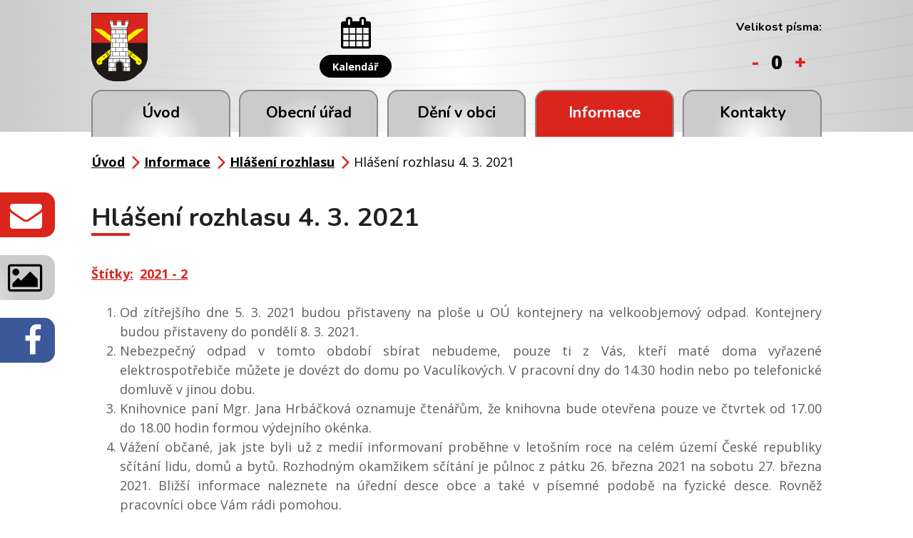

--- FILE ---
content_type: text/html; charset=utf-8
request_url: https://www.obechradcany.cz/hlaseni-rozhlasu/hlaseni-rozhlasu-4-3-2021
body_size: 7391
content:
<!DOCTYPE html>
<html lang="cs" data-lang-system="cs">
	<head>



		<!--[if IE]><meta http-equiv="X-UA-Compatible" content="IE=EDGE"><![endif]-->
			<meta name="viewport" content="width=device-width, initial-scale=1, user-scalable=yes">
			<meta http-equiv="content-type" content="text/html; charset=utf-8" />
			<meta name="robots" content="index,follow" />
			<meta name="author" content="Antee s.r.o." />
			<meta name="description" content="
Od zítřejšího dne 5. 3. 2021 budou přistaveny na ploše u OÚ kontejnery na velkoobjemový odpad. Kontejnery budou přistaveny do pondělí 8. 3. 2021. 
Nebezpečný odpad v tomto období sbírat nebudeme, pouze ti z Vás, kteří maté doma vyřazené elektrospotřebiče můžete je dovézt do domu po Vaculíkových. V pracovní dny do 14.30 hodin nebo po telefonické domluvě v jinou dobu.
Knihovnice paní Mgr. Jana Hrbáčková oznamuje čtenářům, že knihovna bude otevřena pouze ve čtvrtek od 17.00 do 18.00 hodin formou výdejního okénka.
Vážení občané, jak jste byli už z medií informovaní proběhne v letošním roce na celém území České republiky sčítání lidu, domů a bytů. Rozhodným okamžikem sčítání je půlnoc z pátku 26. března 2021 na sobotu 27. března 2021. Bližší informace naleznete na úřední desce obce a také v písemné podobě na fyzické desce. Rovněž pracovníci obce Vám rádi pomohou.
" />
			<meta name="keywords" content="Obec Hradčany" />
			<meta name="viewport" content="width=device-width, initial-scale=1, user-scalable=yes" />
<title>Hlášení rozhlasu 4. 3. 2021 | Obec Hradčany</title>

		<link rel="stylesheet" type="text/css" href="https://cdn.antee.cz/jqueryui/1.8.20/css/smoothness/jquery-ui-1.8.20.custom.css?v=2" integrity="sha384-969tZdZyQm28oZBJc3HnOkX55bRgehf7P93uV7yHLjvpg/EMn7cdRjNDiJ3kYzs4" crossorigin="anonymous" />
		<link rel="stylesheet" type="text/css" href="/style.php?nid=SlFKRw==&amp;ver=1768399196" />
		<link rel="stylesheet" type="text/css" href="/css/libs.css?ver=1768399900" />
		<link rel="stylesheet" type="text/css" href="https://cdn.antee.cz/genericons/genericons/genericons.css?v=2" integrity="sha384-DVVni0eBddR2RAn0f3ykZjyh97AUIRF+05QPwYfLtPTLQu3B+ocaZm/JigaX0VKc" crossorigin="anonymous" />

		<script src="/js/jquery/jquery-3.0.0.min.js" ></script>
		<script src="/js/jquery/jquery-migrate-3.1.0.min.js" ></script>
		<script src="/js/jquery/jquery-ui.min.js" ></script>
		<script src="/js/jquery/jquery.ui.touch-punch.min.js" ></script>
		<script src="/js/libs.min.js?ver=1768399900" ></script>
		<script src="/js/ipo.min.js?ver=1768399889" ></script>
			<script src="/js/locales/cs.js?ver=1768399196" ></script>

			<script src='https://www.google.com/recaptcha/api.js?hl=cs&render=explicit' ></script>

		<link href="/uredni-deska-archiv-do-roku-2015?action=atom" type="application/atom+xml" rel="alternate" title="Úřední deska - archiv do roku 2015">
		<link href="/aktuality?action=atom" type="application/atom+xml" rel="alternate" title="Aktuality">
		<link href="/akce-2016?action=atom" type="application/atom+xml" rel="alternate" title="Akce 2016">
		<link href="/uredni-deska?action=atom" type="application/atom+xml" rel="alternate" title="Úřední deska">
		<link href="/akce-2017?action=atom" type="application/atom+xml" rel="alternate" title="Akce 2017">
		<link href="/akce-2018?action=atom" type="application/atom+xml" rel="alternate" title="Akce 2018 ">
		<link href="/akce-2019?action=atom" type="application/atom+xml" rel="alternate" title="Akce 2019">
		<link href="/hlaseni-rozhlasu?action=atom" type="application/atom+xml" rel="alternate" title="Hlášení rozhlasu">
		<link href="/akce-2020?action=atom" type="application/atom+xml" rel="alternate" title="Akce 2020">
		<link href="/akce-2021?action=atom" type="application/atom+xml" rel="alternate" title="Akce 2021">
		<link href="/akce-2022?action=atom" type="application/atom+xml" rel="alternate" title="Akce 2022">
		<link href="/akce-2023?action=atom" type="application/atom+xml" rel="alternate" title="Akce 2023">
		<link href="/akce-2024?action=atom" type="application/atom+xml" rel="alternate" title="Akce 2024">
<link rel="preload" href="https://fonts.googleapis.com/css?family=Nunito:400,700%7COpen+Sans:400,700&amp;subset=latin-ext" as="font">
<link href="https://fonts.googleapis.com/css?family=Nunito:400,700%7COpen+Sans:400,700&amp;subset=latin-ext" rel="stylesheet">
<link href="/image.php?nid=1020&amp;oid=6836885" rel="icon" type="image/png">
<link rel="shortcut icon" href="/image.php?nid=1020&amp;oid=6836885">
<link rel="preload" href="/image.php?nid=1020&amp;oid=6836877" as="image">
<script>
//posun paticky
ipo.api.live('#ipocopyright', function(el) {
$(el).insertAfter("#ipocontainer");
});
//posun fulltext
ipo.api.live('.fulltextSearchForm', function(el) {
$(el).prependTo("#ipoheader .header-item-fulltext");
});
//posun pismo
ipo.api.live('.font-enlargement', function(el) {
$(el).prependTo("#ipoheader .header-item-pismo");
});
//změna textu pismo
ipo.api.live('.font-enlargement .newsheader', function(el) {
$(el).text("Velikost písma:");
});
//změna textu pismo
ipo.api.live('.font-enlargement .font-smaller', function(el) {
$(el).text("-");
});
//změna textu pismo
ipo.api.live('.font-enlargement .font-default', function(el) {
$(el).text("0");
});
//změna textu pismo
ipo.api.live('.font-enlargement .font-bigger', function(el) {
$(el).text("+");
});
//posun pocitadlo
ipo.api.live('#ipoCounter', function(el) {
$(el).appendTo("#ipocopyright .hodiny");
});
//pridani backlink
ipo.api.live('.backlink', function(el) {
$(el).addClass("action-button");
});
</script>
<script type="text/javascript">
$(document).ready(function(){
$("#page2880540 .dates .box-by-content").text("Datum: ");
});
</script>
	</head>

	<body id="page6867326" class="subpage6867326 subpage6743196"
			
			data-nid="1020"
			data-lid="CZ"
			data-oid="6867326"
			data-layout-pagewidth="1024"
			
			data-slideshow-timer="3"
			 data-ipo-article-id="529672" data-ipo-article-tags="2021 - 2"
						
				
				data-layout="responsive" data-viewport_width_responsive="1024"
			>



						<div id="ipocontainer">

			<div class="menu-toggler">

				<span>Menu</span>
				<span class="genericon genericon-menu"></span>
			</div>

			<span id="back-to-top">

				<i class="fa fa-angle-up"></i>
			</span>

			<div id="ipoheader">

				<div class="layout-container flex-container header__inner">
	<div class="header-item">
		<a href="/" class="header-logo"><img src="/image.php?nid=1020&amp;oid=6838224&amp;width=79&amp;height=96" width="79" height="96" alt="Logo-min.png"></a>
	</div>
	<div class="header-item header-map">
		<a href="https://goo.gl/maps/ygPy4EGxkqw" target="_blank">
			<img src="/image.php?nid=1020&amp;oid=7071189" alt="map Obec Hradčany">
		</a>
	</div>
	<div class="header-item header-calendar">
		<a href="/kalendar">
			<i class="fa fa-calendar"></i>
			<span class="action-button">Kalendář</span>
		</a>
	</div>
	<div class="header-item header-item-fulltext"></div>
	<div class="header-item header-item-pismo"></div>
</div>


<div class="fixed animated fadeIn">
	<a href="/kontakty">
		<i class="fa fa-envelope"></i><span>Napište nám</span>
	</a>
	<a href="/fotogalerie">
		<i class="fa fa-image"></i><span>Fotogalerie</span>
	</a>
	<a href="https://www.facebook.com/profile.php?id=100066759608998">
		<i class="fa fa-facebook"></i><span>Facebook</span>
	</a>
</div><div class="font-enlargement">
	<h4 class="newsheader">
		Změna velikosti písma
	</h4>
	<div class="newsbody">
		<a class="font-smaller" id="font-resizer-smaller">Menší<span class="font-icon"></span></a>
		<a class="font-default" id="font-resizer-default">Standardní</a>
		<a class="font-bigger" id="font-resizer-bigger">Větší<span class="font-icon"></span></a>
	</div>
</div>
<script >

	$(document).ready(function() {
		app.index.changeFontSize(
				'ipopage',
				document.getElementById('font-resizer-smaller'),
				document.getElementById('font-resizer-default'),
				document.getElementById('font-resizer-bigger')
		);
	});
</script>
			</div>

			<div id="ipotopmenuwrapper">

				<div id="ipotopmenu">
<h4 class="hiddenMenu">Horní menu</h4>
<ul class="topmenulevel1"><li class="topmenuitem1 noborder" id="ipomenu6607273"><a href="/">Úvod</a></li><li class="topmenuitem1" id="ipomenu81005"><a href="/obecni-urad">Obecní úřad</a><ul class="topmenulevel2"><li class="topmenuitem2" id="ipomenu6607396"><a href="/popis-uradu-samosprava">Popis úřadu</a></li><li class="topmenuitem2" id="ipomenu4939128"><a href="/uredni-deska">Úřední deska</a></li><li class="topmenuitem2" id="ipomenu5548532"><a href="/rozpocet-a-rozpoctova-opatreni">Rozpočet a rozpočtová opatření</a></li><li class="topmenuitem2" id="ipomenu2846630"><a href="/verejne-zakazky">Veřejné zakázky</a></li><li class="topmenuitem2" id="ipomenu6860976"><a href="/dotace-prijate-a-poskytnute">Dotace přijaté a poskytnuté</a><ul class="topmenulevel3"><li class="topmenuitem3" id="ipomenu4800913"><a href="/dotace-poskytnute">Dotace poskytnuté</a></li><li class="topmenuitem3" id="ipomenu2846633"><a href="/dotace-prijate">Dotace přijaté</a></li></ul></li><li class="topmenuitem2" id="ipomenu6607404"><a href="/vyhlasky-zakony">Vyhlášky a zákony</a></li><li class="topmenuitem2" id="ipomenu9509758"><a href="/zapisy-zasedani-zastupitelstva-obce">Usnesení zastupitelstva obce</a></li><li class="topmenuitem2" id="ipomenu4034623"><a href="/povinne-zverejnovane-informace">Povinně zveřejňované informace</a></li><li class="topmenuitem2" id="ipomenu81008"><a href="/poskytovani-informaci-prijem-podani">Poskytování informací, příjem podání</a></li><li class="topmenuitem2" id="ipomenu6294153"><a href="/osobni-udaje">Osobní údaje</a></li><li class="topmenuitem2" id="ipomenu6350719"><a href="/gdpr">GDPR</a></li><li class="topmenuitem2" id="ipomenu8123912"><a href="https://cro.justice.cz/" target="_blank">Registr oznámení</a></li><li class="topmenuitem2" id="ipomenu81011"><a href="/elektronicka-podatelna">Elektronická podatelna</a></li></ul></li><li class="topmenuitem1" id="ipomenu6607275"><a href="/deni-v-obci">Dění v obci</a><ul class="topmenulevel2"><li class="topmenuitem2" id="ipomenu10889508"><a href="/audit-family-friendly-community">Audit Family Friendly Community</a></li><li class="topmenuitem2" id="ipomenu6075975"><a href="/akce-archiv">Akce archiv</a><ul class="topmenulevel3"><li class="topmenuitem3" id="ipomenu11078249"><a href="/akce-2024">Akce 2024</a></li><li class="topmenuitem3" id="ipomenu10077214"><a href="/akce-2023">Akce 2023</a></li><li class="topmenuitem3" id="ipomenu9027052"><a href="/akce-2022">Akce 2022</a></li><li class="topmenuitem3" id="ipomenu8347280"><a href="/akce-2021">Akce 2021</a></li><li class="topmenuitem3" id="ipomenu7353274"><a href="/akce-2020">Akce 2020</a></li><li class="topmenuitem3" id="ipomenu6857581"><a href="/akce-2019">Akce 2019</a></li><li class="topmenuitem3" id="ipomenu6075962"><a href="/akce-2018">Akce 2018 </a></li><li class="topmenuitem3" id="ipomenu5448390"><a href="/akce-2017">Akce 2017</a></li><li class="topmenuitem3" id="ipomenu4219205"><a href="/akce-2016">Akce 2016</a></li></ul></li><li class="topmenuitem2" id="ipomenu6743200"><a href="/kalendar">Kalendář</a></li><li class="topmenuitem2" id="ipomenu2880540"><a href="/aktuality">Aktuality</a></li><li class="topmenuitem2" id="ipomenu8895309"><a href="https://www.virtualtravel.cz/export/hradcany-okres-prerov" target="_top">Virtuální prohlídka obce</a></li><li class="topmenuitem2" id="ipomenu2880673"><a href="/fotogalerie">Fotogalerie</a></li><li class="topmenuitem2" id="ipomenu1579999"><a href="/hradcanske-rozhledy">Hradčanské rozhledy</a><ul class="topmenulevel3"><li class="topmenuitem3" id="ipomenu9582115"><a href="/o-hradcanskych-rozhledech">O Hradčanských rozhledech</a></li><li class="topmenuitem3" id="ipomenu9582104"><a href="/archiv-hradcanskych-rozhledu">Archiv Hradčanských rozhledů</a></li></ul></li><li class="topmenuitem2" id="ipomenu10709187"><a href="/mikroregionalni-listy">Mikroregionální listy</a></li><li class="topmenuitem2" id="ipomenu1268516"><a href="http://www.obechradcany.cz/knihovna/" target="_blank">Obecní knihovna</a></li><li class="topmenuitem2" id="ipomenu84712"><a href="/spolky-a-kluby">Spolky a kluby</a><ul class="topmenulevel3"><li class="topmenuitem3" id="ipomenu7197058"><a href="/enduro-trat-drevohostice-spolek">ENDURO TRAŤ DŘEVOHOSTICE</a></li><li class="topmenuitem3" id="ipomenu7197050"><a href="/ksh">Klub seniorů Hradčany</a></li><li class="topmenuitem3" id="ipomenu6750437"><a href="/rybari-hradcany">Rybáři Hradčany</a></li><li class="topmenuitem3" id="ipomenu1269072"><a href="http://www.obechradcany.cz/hasici/" target="_blank">SDH Hradčany</a></li><li class="topmenuitem3" id="ipomenu84714"><a href="/sk-hradcany">SK Hradčany 1996</a></li><li class="topmenuitem3" id="ipomenu6750436"><a href="/stk-hradcany">Stolní tenis Hradčany</a></li><li class="topmenuitem3" id="ipomenu7196943"><a href="/x-trail-rychlohrad-zs">X-TRAIL RychloHrad</a></li><li class="topmenuitem3" id="ipomenu1397501"><a href="/zo-czs">ZO ČZS</a></li><li class="topmenuitem3" id="ipomenu11741253"><a href="/hradcanek-zs">Hradčánek z.s.</a></li></ul></li></ul></li><li class="topmenuitem1 active" id="ipomenu6743196"><a href="/informace">Informace</a><ul class="topmenulevel2"><li class="topmenuitem2" id="ipomenu81006"><a href="/zakladni-informace">Základní informace</a></li><li class="topmenuitem2" id="ipomenu3265543"><a href="/samosprava">Samospráva</a></li><li class="topmenuitem2" id="ipomenu7028385"><a href="/zadost-o-pripojeni-do-opticke-site">Optická síť v Hradčanech</a></li><li class="topmenuitem2" id="ipomenu6750469"><a href="/poplatky">Poplatky</a></li><li class="topmenuitem2" id="ipomenu6983333"><a href="/smlouva-o-odvadeni-odpadnich-vod">Smlouva o odvádění odpadních vod</a></li><li class="topmenuitem2" id="ipomenu8305835"><a href="/mapovy-portal-obce-hrad">Mapový portál obce Hradčany</a></li><li class="topmenuitem2" id="ipomenu6607353"><a href="/svoz-odpadu">Svoz odpadu</a></li><li class="topmenuitem2" id="ipomenu9289468"><a href="/krizova-rizeni">Krizová řízení</a></li><li class="topmenuitem2" id="ipomenu6870927"><a href="/overovani-podpisu-a-vidimace">Ověřování podpisu a vidimace</a></li><li class="topmenuitem2" id="ipomenu2501339"><a href="/strategicke-dokumenty">Strategické dokumenty</a><ul class="topmenulevel3"><li class="topmenuitem3" id="ipomenu6750472"><a href="/uzemni-plan">Územní plán</a></li><li class="topmenuitem3" id="ipomenu6750479"><a href="/krizovy-plan">Krizový plán</a></li><li class="topmenuitem3" id="ipomenu6750485"><a href="/strategicky-plan">Strategický plán</a></li></ul></li><li class="topmenuitem2" id="ipomenu6868557"><a href="/aktuality?action=addSubscriber" target="_top">Přihlášení k odběru</a></li></ul></li><li class="topmenuitem1" id="ipomenu6607280"><a href="/kontakty">Kontakty</a></li></ul>
					<div class="cleartop"></div>
				</div>
			</div>
			<div id="ipomain">
				
				<div id="ipomainframe">
					<div id="ipopage">
<div id="iponavigation">
	<h5 class="hiddenMenu">Drobečková navigace</h5>
	<p>
			<a href="/">Úvod</a> <span class="separator">&gt;</span>
			<a href="/informace">Informace</a> <span class="separator">&gt;</span>
			<a href="/hlaseni-rozhlasu">Hlášení rozhlasu</a> <span class="separator">&gt;</span>
			<span class="currentPage">Hlášení rozhlasu 4. 3. 2021</span>
	</p>

</div>
						<div class="ipopagetext">
							<div class="blog view-detail content">
								
								<h1>Hlášení rozhlasu 4. 3. 2021</h1>

<div id="snippet--flash"></div>
								
																	

<hr class="cleaner">


		<div class="tags table-row auto type-tags">
		<a class="box-by-content" href="/hlaseni-rozhlasu/hlaseni-rozhlasu-4-3-2021?do=tagsRenderer-clearFilter" title="Ukázat vše">Štítky:</a>
		<ul>

			<li><a href="/hlaseni-rozhlasu/hlaseni-rozhlasu-4-3-2021?tagsRenderer-tag=2021+-+2&amp;do=tagsRenderer-filterTag" title="Filtrovat podle 2021 - 2">2021 - 2</a></li>
		</ul>
	</div>
	

<hr class="cleaner">

<div class="article">
	

	<div class="paragraph text clearfix">
<ol>
<li style="text-align: justify;">Od zítřejšího dne 5. 3. 2021 budou přistaveny na ploše u OÚ kontejnery na velkoobjemový odpad. Kontejnery budou přistaveny do pondělí 8. 3. 2021. </li>
<li style="text-align: justify;">Nebezpečný odpad v tomto období sbírat nebudeme, pouze ti z Vás, kteří maté doma vyřazené elektrospotřebiče můžete je dovézt do domu po Vaculíkových. V pracovní dny do 14.30 hodin nebo po telefonické domluvě v jinou dobu.</li>
<li style="text-align: justify;">Knihovnice paní Mgr. Jana Hrbáčková oznamuje čtenářům, že knihovna bude otevřena pouze ve čtvrtek od 17.00 do 18.00 hodin formou výdejního okénka.</li>
<li style="text-align: justify;">Vážení občané, jak jste byli už z medií informovaní proběhne v letošním roce na celém území České republiky sčítání lidu, domů a bytů. Rozhodným okamžikem sčítání je půlnoc z pátku 26. března 2021 na sobotu 27. března 2021. Bližší informace naleznete na úřední desce obce a také v písemné podobě na fyzické desce. Rovněž pracovníci obce Vám rádi pomohou.</li>
</ol>	</div>
		
<div id="snippet--images"><div class="images clearfix">

	</div>
</div>


<div id="snippet--uploader"></div>			<div class="article-footer">
													<div class="published"><span>Publikováno:</span> 4. 3. 2021 16:54</div>

					</div>
	
</div>

<hr class="cleaner">
<div class="content-paginator clearfix">
	<span class="linkprev">
		<a href="/hlaseni-rozhlasu/hlaseni-rozhlasu-16-3-2021">

			<span class="linkprev-chevron">
				<i class="fa fa-angle-left"></i>
			</span>
			<span class="linkprev-text">
				<span class="linkprev-title">Hlášení rozhlasu 16…</span>
				<span class="linkprev-date">Publikováno: 16. 3. 2021 16:42</span>
			</span>
		</a>
	</span>
	<span class="linkback">
		<a href='/hlaseni-rozhlasu'>
			<span class="linkback-chevron">
				<i class="fa fa-undo"></i>
			</span>
			<span class="linkback-text">
				<span>Zpět na přehled</span>
			</span>
		</a>
	</span>
	<span class="linknext">
		<a href="/hlaseni-rozhlasu/hlaseni-rozhlasu-1-3-2021">

			<span class="linknext-chevron">
				<i class="fa fa-angle-right"></i>
			</span>
			<span class="linknext-text">
				<span class="linknext-title">Hlášení rozhlasu 1.…</span>
				<span class="linknext-date">Publikováno: 1. 3. 2021 17:33</span>
			</span>
		</a>
	</span>
</div>

		
															</div>
						</div>
					</div>


					

					

					<div class="hrclear"></div>
					<div id="ipocopyright">
<div class="copyright">
	<div class="footer-inner flex-container">
	<div class="footer__left">
		<div class="footer__item footer__item-kontakt">
			<h2>Obec Hradčany<span>okres Přerov, Olomoucký kraj</span></h2>
			<h3>Adresa</h3>
			<p>Hradčany 64, 751 11 Radslavice</p>
			<p><strong>ID datové schránky:</strong> z8ab2up</p>
			<p><strong>Tel.:</strong> <a href="tel:+420581791260">+420 581 791 260</a></p>
			<p><strong>E-mail:</strong> <a href="mailto:starosta@obechradcany.cz">starosta@obechradcany.cz</a></p>
			<p><strong>IČO:</strong> 00636282<br>
				<strong>DIČ:</strong> CZ00636282</p>
		</div>
	</div>
	<div class="footer__right flex-container">
		<div class="hodiny">
			<h3>Úřední hodiny</h3>
			<p><span>Pondělí</span>9.00 - 11.00 13.00 - 17.00</p>
			<p><span>Středa</span>9.00 - 11.00 13.00 - 17.00</p>
		</div>
		<div class="footer__item partneri">
			<div><a href="/czech-point"><img src="/image.php?nid=1020&amp;oid=6836884" alt="logo-czechpoint"></a></div>
			<div><a href="http://www.mr-zahori.cz/" target="_blank"><img src="/image.php?nid=1020&amp;oid=6836887" alt="logo-mr-zahori"></a></div>
			<div><a href="https://www.affc-ok.cz/cs" target="_blank"><img src="/image.php?nid=1020&amp;oid=10889270" alt="logo-audit"></a></div>
		</div>
	</div>
</div>
<div class="antee">
	<div class="layout-container">
		<span>2026 Obec Hradčany, <a href="mailto:starosta@obechradcany.cz">starosta@obechradcany.cz</a>, <a href="https://www.obechradcany.cz/mapa-stranek">Mapa stránek</a>, <a href="https://www.obechradcany.cz/prohlaseni-o-pristupnosti">Prohlášení o přístupnosti</a></span>
		<span> ANTEE s.r.o. - <a href="https://www.antee.cz/">Tvorba webových stránek</a>, Redakční systém IPO</span>
	</div>
</div>
</div>
					</div>
					<div id="ipostatistics">
<script >
	var _paq = _paq || [];
	_paq.push(['disableCookies']);
	_paq.push(['trackPageView']);
	_paq.push(['enableLinkTracking']);
	(function() {
		var u="https://matomo.antee.cz/";
		_paq.push(['setTrackerUrl', u+'piwik.php']);
		_paq.push(['setSiteId', 3074]);
		var d=document, g=d.createElement('script'), s=d.getElementsByTagName('script')[0];
		g.defer=true; g.async=true; g.src=u+'piwik.js'; s.parentNode.insertBefore(g,s);
	})();
</script>
<script >
	$(document).ready(function() {
		$('a[href^="mailto"]').on("click", function(){
			_paq.push(['setCustomVariable', 1, 'Click mailto','Email='+this.href.replace(/^mailto:/i,'') + ' /Page = ' +  location.href,'page']);
			_paq.push(['trackGoal', null]);
			_paq.push(['trackPageView']);
		});

		$('a[href^="tel"]').on("click", function(){
			_paq.push(['setCustomVariable', 1, 'Click telefon','Telefon='+this.href.replace(/^tel:/i,'') + ' /Page = ' +  location.href,'page']);
			_paq.push(['trackPageView']);
		});
	});
</script>
					</div>

					<div id="ipofooter">
						


<div id="ipoCounter">
	<h4 class="newsheader">Návštěvnost stránek</h4>
	<div class="newsbody">467375</div>
</div>

					</div>
				</div>
			</div>
		</div>
	</body>
</html>
